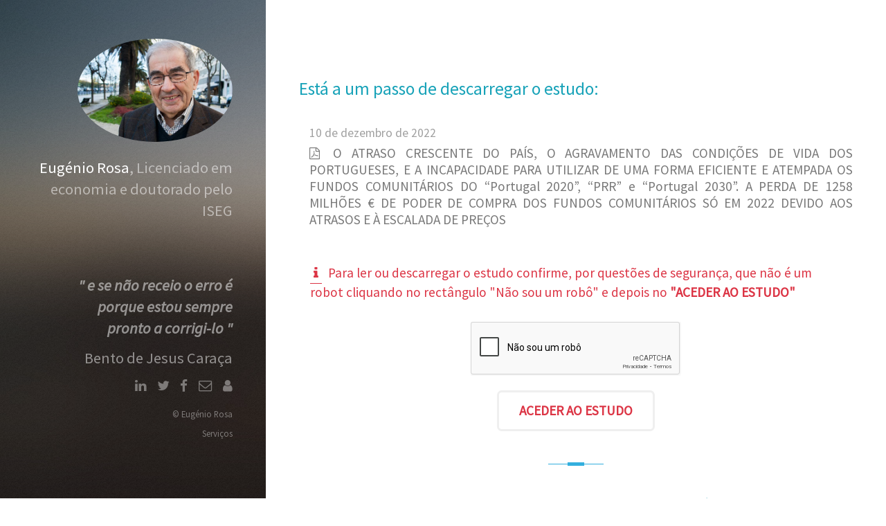

--- FILE ---
content_type: text/html; charset=utf-8
request_url: https://www.eugeniorosa.com/Articles/Download/297?handler=Signup
body_size: 6487
content:
<!DOCTYPE html>
<html lang="en">
<head>
    <meta charset="utf-8" />
    <meta name="viewport" content="width=device-width, initial-scale=1.0" />
    <title>Eugénio Rosa | Publicações </title>
    <link rel="apple-touch-icon" sizes="180x180" href="/apple-touch-icon.png">
    <link rel="icon" type="image/png" sizes="32x32" href="/favicon-32x32.png">
    <link rel="icon" type="image/png" sizes="16x16" href="/favicon-16x16.png">
    <link rel="manifest" href="/site.webmanifest.json">
    <link rel="mask-icon" href="/safari-pinned-tab.svg" color="#5bbad5">
    <meta name="msapplication-TileColor" content="#da532c">
    <meta name="theme-color" content="#ffffff">
    <link rel="stylesheet" href="/css/main.css" />
    <link rel="stylesheet" href="/css/site.css?v=1" />
</head>
<body>
    <header id="header">
        <div>
            <a href="/" class="image avatar"><img src="/images/er.jpg" alt="" /></a>
            <div style="line-height: 1.4em; font-size: 1.4em;">
                <div style="" line-height:1.3em""><strong>Eugénio Rosa</strong>, Licenciado em economia e doutorado pelo ISEG</div>
                <br />
                <div style="line-height:1.4em">
                    <blockquote style="font-weight: bold; margin-bottom: 0px; margin-top: 35px;">
                        " e se não receio o erro é porque estou sempre pronto a corrigi-lo "
                    </blockquote>
                    <div>Bento de Jesus Caraça</div>
                </div>
            </div>
        </div>
    </header>

    <div id="main">
        
        <!-- One -->
        <section id="one">
            <input name="__RequestVerificationToken" type="hidden" value="CfDJ8NSTKjkaU-VJuSnLXo5eFGOarK6Aq5KO2oQoby24DRvEf6FgDAOl0knK7bzrM_cxAW1B40m0VJ8zyMkssqpH0EqlbPvjPrwzgtVujPsJz9GVauY8RGVYjaGoMuWVC33crR8EAgsAYA3kitCoWHLSStw" />


<div class="er-st-major" style="margin-bottom:25px;">
    <div style="display:flex;align-items:center">
        <div style="flex:1;display:inline-block;vertical-align:middle;font-size:1.6em">Está a um passo de descarregar o estudo:</div>
    </div>

</div>

<div style="margin-bottom:20px;">
    <div style="margin-top:30px;padding-bottom:15px;text-align:justify;margin-left: 15px;" class="er-article-297">
        <div style="display:flex;align-items:center;margin-bottom:5px;">
            <div style="flex:1;color:#a0a0a0;font-size:1.1em">10 de dezembro de 2022</div>
        </div>
        <div>
            <div style="font-size:1.2em;color:#787878">
                <i class="fa fa-file-pdf-o" style="margin-right:5px;font-size:0.9em"></i>
                <span>O ATRASO CRESCENTE DO PA&#xCD;S, O AGRAVAMENTO DAS CONDI&#xC7;&#xD5;ES DE VIDA DOS PORTUGUESES, E A INCAPACIDADE PARA UTILIZAR DE UMA FORMA EFICIENTE E ATEMPADA OS FUNDOS COMUNIT&#xC1;RIOS DO &#x201C;Portugal 2020&#x201D;, &#x201C;PRR&#x201D; e &#x201C;Portugal 2030&#x201D;.  A PERDA DE 1258 MILH&#xD5;ES &#x20AC; DE PODER DE COMPRA DOS FUNDOS COMUNIT&#xC1;RIOS S&#xD3; EM 2022 DEVIDO AOS ATRASOS E &#xC0; ESCALADA DE PRE&#xC7;OS</span>
            </div>
        </div>
    </div>
</div>

<section>
            <div class="box-info" style="color:#dc3545 !important;background-color:#fff !important;font-size:1.2em">
                <i class="fa fa-info" style="margin-right: 5px;border-bottom: 1px solid #dc3545;padding: 5px;"></i>
                Para ler ou descarregar o estudo confirme, por questões de segurança, que não é um robot cliquando no rectângulo "Não sou um robô" e depois no <span style="font-weight:bold;text-transform:uppercase">"Aceder ao Estudo"</span>
            </div>

    <form method="post">
        <div class="form-group" style="text-align:center;margin-top:15px">
            <div style="display:inline-block" class="g-recaptcha" data-sitekey="6LcLfLIZAAAAAAk_43xs0kecEmxu7kQ_dN7bNk4r"></div>
        </div>

        <div class="form-group" style="margin-top:15px;text-align:center;">
            <input type="submit" data-badge="inline" class="button k-primary k-button" value="Aceder ao Estudo" style="font-weight:bold;text-transform:uppercase;color:#dc3545 !important;font-size:1.2em " formaction="/Articles/Download/297?handler=Signup" />
        </div>
    <input name="__RequestVerificationToken" type="hidden" value="CfDJ8NSTKjkaU-VJuSnLXo5eFGOarK6Aq5KO2oQoby24DRvEf6FgDAOl0knK7bzrM_cxAW1B40m0VJ8zyMkssqpH0EqlbPvjPrwzgtVujPsJz9GVauY8RGVYjaGoMuWVC33crR8EAgsAYA3kitCoWHLSStw" /></form>

</section>


<section id="two">
    <div style="text-align:center;padding-bottom:35px;"><img src="/images/forma2.png" width="80" height="5" /></div>
    <h2 style="text-align:center;margin-bottom:30px;color:#28a3b8;">Encontre mais publicações nas seguintes áreas</h2>
</section>

<section id="three">
    <div class="row">
        <div style="clear:both"></div>
            <article class="6u 12u$(xsmall)">
                <a href='/articles/read/1/saude-sns-adse' class='image fit thumb'>
                    <div style="color:#787878;">
                        Sa&#xFA;de SNS / ADSE
                    </div>
                    <div style="font-size:0.7em;line-height: 1.5em;text-align:center">11 de janeiro de 2026</div>
                    <div class="cat-text" style="text-align: center;font-size: 0.8em;color: #929292;line-height: 1.5em;margin-top: 5px;">
                        A situa&#xE7;&#xE3;o do Servi&#xE7;o Nacional de Sa&#xFA;de (SNS), o subfinanciamento cr&#xF3;nico, a falta de investimento e de profissionais, os subsistemas p&#xFA;blicos de sa&#xFA;de (ADSE), a explos&#xE3;o do neg&#xF3;cio privado da sa&#xFA;de em Portugal
                    </div>
                    <div style="color:#787878;font-size:0.7em;line-height: 1.5em;text-align:center;margin-top: 5px;">79 publicações</div>
                </a>
                
            </article>
            <article class="6u 12u$(xsmall)">
                <a href='/articles/read/28/ucrania-russia-eua' class='image fit thumb'>
                    <div style="color:#787878;">
                        Ucr&#xE2;nia-R&#xFA;ssia-EUA
                    </div>
                    <div style="font-size:0.7em;line-height: 1.5em;text-align:center">6 de janeiro de 2026</div>
                    <div class="cat-text" style="text-align: center;font-size: 0.8em;color: #929292;line-height: 1.5em;margin-top: 5px;">
                        
                    </div>
                    <div style="color:#787878;font-size:0.7em;line-height: 1.5em;text-align:center;margin-top: 5px;">20 publicações</div>
                </a>
                
            </article>
            <article class="6u 12u$(xsmall)">
                <a href='/articles/read/6/desigualdades-sociais' class='image fit thumb'>
                    <div style="color:#787878;">
                        Desigualdades Sociais
                    </div>
                    <div style="font-size:0.7em;line-height: 1.5em;text-align:center">23 de dezembro de 2025</div>
                    <div class="cat-text" style="text-align: center;font-size: 0.8em;color: #929292;line-height: 1.5em;margin-top: 5px;">
                        Desigualdades de g&#xE9;nero, rendimento, reparti&#xE7;&#xE3;o da riqueza, pens&#xF5;es, de apoios sociais, sobre assimetrias regionais
                    </div>
                    <div style="color:#787878;font-size:0.7em;line-height: 1.5em;text-align:center;margin-top: 5px;">40 publicações</div>
                </a>
                
            </article>
            <article class="6u 12u$(xsmall)">
                <a href='/articles/read/11/salarios-produtividade' class='image fit thumb'>
                    <div style="color:#787878;">
                        Sal&#xE1;rios / Produtividade
                    </div>
                    <div style="font-size:0.7em;line-height: 1.5em;text-align:center">23 de dezembro de 2025</div>
                    <div class="cat-text" style="text-align: center;font-size: 0.8em;color: #929292;line-height: 1.5em;margin-top: 5px;">
                        Salario m&#xED;nimo nacional em Portugal e nos pa&#xED;ses das U.E. Os sal&#xE1;rios no setor publico e no setor privado e seu peso no PIB em Portugal e na U.E. A evolu&#xE7;&#xE3;o do poder de compra dos sal&#xE1;rios A correla&#xE7;&#xE3;o sal&#xE1;rios/produtividade.
                    </div>
                    <div style="color:#787878;font-size:0.7em;line-height: 1.5em;text-align:center;margin-top: 5px;">74 publicações</div>
                </a>
                
            </article>
            <article class="6u 12u$(xsmall)">
                <a href='/articles/read/8/direito-do-trabalho' class='image fit thumb'>
                    <div style="color:#787878;">
                        Direito do Trabalho
                    </div>
                    <div style="font-size:0.7em;line-height: 1.5em;text-align:center">15 de dezembro de 2025</div>
                    <div class="cat-text" style="text-align: center;font-size: 0.8em;color: #929292;line-height: 1.5em;margin-top: 5px;">
                        
                    </div>
                    <div style="color:#787878;font-size:0.7em;line-height: 1.5em;text-align:center;margin-top: 5px;">3 publicações</div>
                </a>
                
            </article>
            <article class="6u 12u$(xsmall)">
                <a href='/articles/read/9/crescimento-economico-defices-crise' class='image fit thumb'>
                    <div style="color:#787878;">
                        Crescimento Econ&#xF3;mico, Defices, Crise
                    </div>
                    <div style="font-size:0.7em;line-height: 1.5em;text-align:center">15 de dezembro de 2025</div>
                    <div class="cat-text" style="text-align: center;font-size: 0.8em;color: #929292;line-height: 1.5em;margin-top: 5px;">
                        Situa&#xE7;&#xE3;o econ&#xF3;mica e social do pa&#xED;s, crises econ&#xF3;micas e sociais, taxas de crescimento econ&#xF3;mico, desenvolvimento, investimento, d&#xE9;fices e endividamento p&#xFA;blico
                    </div>
                    <div style="color:#787878;font-size:0.7em;line-height: 1.5em;text-align:center;margin-top: 5px;">126 publicações</div>
                </a>
                
            </article>
            <article class="6u 12u$(xsmall)">
                <a href='/articles/read/3/educacao-e-formacao' class='image fit thumb'>
                    <div style="color:#787878;">
                        Educa&#xE7;&#xE3;o e Forma&#xE7;&#xE3;o
                    </div>
                    <div style="font-size:0.7em;line-height: 1.5em;text-align:center">8 de dezembro de 2025</div>
                    <div class="cat-text" style="text-align: center;font-size: 0.8em;color: #929292;line-height: 1.5em;margin-top: 5px;">
                        As despesas com educa&#xE7;&#xE3;o e forma&#xE7;&#xE3;o em Portugal e em outros pa&#xED;ses. O Or&#xE7;amento anual do Estado destinado &#xE0; educa&#xE7;&#xE3;o e forma&#xE7;&#xE3;o.
                    </div>
                    <div style="color:#787878;font-size:0.7em;line-height: 1.5em;text-align:center;margin-top: 5px;">19 publicações</div>
                </a>
                
            </article>
            <article class="6u 12u$(xsmall)">
                <a href='/articles/read/2/seguranca-social-cga-fundos-pensoes' class='image fit thumb'>
                    <div style="color:#787878;">
                        Seguran&#xE7;a Social, CGA, Fundos Pens&#xF5;es
                    </div>
                    <div style="font-size:0.7em;line-height: 1.5em;text-align:center">24 de novembro de 2025</div>
                    <div class="cat-text" style="text-align: center;font-size: 0.8em;color: #929292;line-height: 1.5em;margin-top: 5px;">
                        Pens&#xF5;es de reforma e de aposenta&#xE7;&#xE3;o, n&#xFA;mero de pensionistas, poder de compra, sustentabilidade da Seguran&#xE7;a Social e da CGA, an&#xE1;lise da legisla&#xE7;&#xE3;o, calculo das pens&#xF5;es, a import&#xE2;ncia dos fundos de pens&#xF5;es
                    </div>
                    <div style="color:#787878;font-size:0.7em;line-height: 1.5em;text-align:center;margin-top: 5px;">77 publicações</div>
                </a>
                
            </article>
            <article class="6u 12u$(xsmall)">
                <a href='/articles/read/15/orcamento-estado' class='image fit thumb'>
                    <div style="color:#787878;">
                        Or&#xE7;amento Estado
                    </div>
                    <div style="font-size:0.7em;line-height: 1.5em;text-align:center">2 de novembro de 2025</div>
                    <div class="cat-text" style="text-align: center;font-size: 0.8em;color: #929292;line-height: 1.5em;margin-top: 5px;">
                        Or&#xE7;amentos de Estado apresentados anualmente pelo governo, a politica governamental materializada neles, e se responde &#xE0;s necessidades dos portugueses
                    </div>
                    <div style="color:#787878;font-size:0.7em;line-height: 1.5em;text-align:center;margin-top: 5px;">25 publicações</div>
                </a>
                
            </article>
            <article class="6u 12u$(xsmall)">
                <a href='/articles/read/23/empresas-publicas' class='image fit thumb'>
                    <div style="color:#787878;">
                        Empresas P&#xFA;blicas
                    </div>
                    <div style="font-size:0.7em;line-height: 1.5em;text-align:center">3 de setembro de 2025</div>
                    <div class="cat-text" style="text-align: center;font-size: 0.8em;color: #929292;line-height: 1.5em;margin-top: 5px;">
                        Situa&#xE7;&#xE3;o econ&#xF3;mica e financeira das empresas p&#xFA;blicas e da sua capacidade para promover o crescimento econ&#xF3;mico e o desenvolvimento
                    </div>
                    <div style="color:#787878;font-size:0.7em;line-height: 1.5em;text-align:center;margin-top: 5px;">21 publicações</div>
                </a>
                
            </article>
            <article class="6u 12u$(xsmall)">
                <a href='/articles/read/7/injustica-reparticao-rendimento' class='image fit thumb'>
                    <div style="color:#787878;">
                        Injusti&#xE7;a Reparti&#xE7;&#xE3;o Rendimento
                    </div>
                    <div style="font-size:0.7em;line-height: 1.5em;text-align:center">20 de agosto de 2025</div>
                    <div class="cat-text" style="text-align: center;font-size: 0.8em;color: #929292;line-height: 1.5em;margin-top: 5px;">
                        
                    </div>
                    <div style="color:#787878;font-size:0.7em;line-height: 1.5em;text-align:center;margin-top: 5px;">23 publicações</div>
                </a>
                
            </article>
            <article class="6u 12u$(xsmall)">
                <a href='/articles/read/4/emprego-e-desemprego' class='image fit thumb'>
                    <div style="color:#787878;">
                        Emprego e Desemprego
                    </div>
                    <div style="font-size:0.7em;line-height: 1.5em;text-align:center">12 de agosto de 2025</div>
                    <div class="cat-text" style="text-align: center;font-size: 0.8em;color: #929292;line-height: 1.5em;margin-top: 5px;">
                        A evolu&#xE7;&#xE3;o do emprego, qualifica&#xE7;&#xE3;o dos trabalhadores, evolu&#xE7;&#xE3;o do desemprego real e o desemprego, o apoio aos desempregados
                    </div>
                    <div style="color:#787878;font-size:0.7em;line-height: 1.5em;text-align:center;margin-top: 5px;">29 publicações</div>
                </a>
                
            </article>
            <article class="6u 12u$(xsmall)">
                <a href='/articles/read/18/portugal-2020-e-programas-sectoriais' class='image fit thumb'>
                    <div style="color:#787878;">
                        Portugal 2020 e Programas Sectoriais
                    </div>
                    <div style="font-size:0.7em;line-height: 1.5em;text-align:center">21 de julho de 2025</div>
                    <div class="cat-text" style="text-align: center;font-size: 0.8em;color: #929292;line-height: 1.5em;margin-top: 5px;">
                        Os fundos comunit&#xE1;rios e montantes atribu&#xED;dos a Portugal. Como s&#xE3;o utilizados os fundos comunit&#xE1;rios em Portugal. O ritmo e n&#xED;vel de execu&#xE7;&#xE3;o dos programas operacionais.
                    </div>
                    <div style="color:#787878;font-size:0.7em;line-height: 1.5em;text-align:center;margin-top: 5px;">22 publicações</div>
                </a>
                
            </article>
            <article class="6u 12u$(xsmall)">
                <a href='/articles/read/24/montepio' class='image fit thumb'>
                    <div style="color:#787878;">
                        Montepio
                    </div>
                    <div style="font-size:0.7em;line-height: 1.5em;text-align:center">14 de julho de 2025</div>
                    <div class="cat-text" style="text-align: center;font-size: 0.8em;color: #929292;line-height: 1.5em;margin-top: 5px;">
                        Situa&#xE7;&#xE3;o econ&#xF3;mica e social da Associa&#xE7;&#xE3;o Mutualista Montepio Geral e das empresas que constituem o grupo Montepio, Banco Montepio, seguradoras, o risco de concentra&#xE7;&#xE3;o dos ativos da Associa&#xE7;&#xE3;o para as poupan&#xE7;as dos associados, o d&#xE9;fice democr&#xE1;tico existente
                    </div>
                    <div style="color:#787878;font-size:0.7em;line-height: 1.5em;text-align:center;margin-top: 5px;">50 publicações</div>
                </a>
                
            </article>
            <article class="6u 12u$(xsmall)">
                <a href='/articles/read/5/situacao-da-mulher' class='image fit thumb'>
                    <div style="color:#787878;">
                        Situa&#xE7;&#xE3;o da Mulher
                    </div>
                    <div style="font-size:0.7em;line-height: 1.5em;text-align:center">7 de mar&#xE7;o de 2025</div>
                    <div class="cat-text" style="text-align: center;font-size: 0.8em;color: #929292;line-height: 1.5em;margin-top: 5px;">
                        A situa&#xE7;&#xE3;o da mulher em Portugal. As desigualdades salariais com base no g&#xE9;nero. As desigualdades salariais com base no g&#xE9;nero/qualifica&#xE7;&#xE3;o, g&#xE9;nero/escolaridade. A sobre- explora&#xE7;&#xE3;o a que est&#xE1; sujeita a mulher.
                    </div>
                    <div style="color:#787878;font-size:0.7em;line-height: 1.5em;text-align:center;margin-top: 5px;">14 publicações</div>
                </a>
                
            </article>
            <article class="6u 12u$(xsmall)">
                <a href='/articles/read/17/administracao-publica' class='image fit thumb'>
                    <div style="color:#787878;">
                        Administra&#xE7;&#xE3;o P&#xFA;blica
                    </div>
                    <div style="font-size:0.7em;line-height: 1.5em;text-align:center">17 de novembro de 2024</div>
                    <div class="cat-text" style="text-align: center;font-size: 0.8em;color: #929292;line-height: 1.5em;margin-top: 5px;">
                        N&#xFA;mero de trabalhadores, carreiras, remunera&#xE7;&#xF5;es,  poder de compra admiss&#xF5;es, sa&#xED;das de trabalhadores
                    </div>
                    <div style="color:#787878;font-size:0.7em;line-height: 1.5em;text-align:center;margin-top: 5px;">109 publicações</div>
                </a>
                
            </article>
            <article class="6u 12u$(xsmall)">
                <a href='/articles/read/12/precos' class='image fit thumb'>
                    <div style="color:#787878;">
                        Pre&#xE7;os
                    </div>
                    <div style="font-size:0.7em;line-height: 1.5em;text-align:center">10 de novembro de 2024</div>
                    <div class="cat-text" style="text-align: center;font-size: 0.8em;color: #929292;line-height: 1.5em;margin-top: 5px;">
                        
                    </div>
                    <div style="color:#787878;font-size:0.7em;line-height: 1.5em;text-align:center;margin-top: 5px;">19 publicações</div>
                </a>
                
            </article>
            <article class="6u 12u$(xsmall)">
                <a href='/articles/read/10/qualidade-do-investimento' class='image fit thumb'>
                    <div style="color:#787878;">
                        Qualidade do Investimento
                    </div>
                    <div style="font-size:0.7em;line-height: 1.5em;text-align:center">10 de novembro de 2024</div>
                    <div class="cat-text" style="text-align: center;font-size: 0.8em;color: #929292;line-height: 1.5em;margin-top: 5px;">
                        
                    </div>
                    <div style="color:#787878;font-size:0.7em;line-height: 1.5em;text-align:center;margin-top: 5px;">4 publicações</div>
                </a>
                
            </article>
            <article class="6u 12u$(xsmall)">
                <a href='/articles/read/20/outros-temas-economicos' class='image fit thumb'>
                    <div style="color:#787878;">
                        Outros Temas Econ&#xF3;micos
                    </div>
                    <div style="font-size:0.7em;line-height: 1.5em;text-align:center">25 de outubro de 2024</div>
                    <div class="cat-text" style="text-align: center;font-size: 0.8em;color: #929292;line-height: 1.5em;margin-top: 5px;">
                        
                    </div>
                    <div style="color:#787878;font-size:0.7em;line-height: 1.5em;text-align:center;margin-top: 5px;">3 publicações</div>
                </a>
                
            </article>
            <article class="6u 12u$(xsmall)">
                <a href='/articles/read/16/impostos' class='image fit thumb'>
                    <div style="color:#787878;">
                        Impostos
                    </div>
                    <div style="font-size:0.7em;line-height: 1.5em;text-align:center">6 de outubro de 2024</div>
                    <div class="cat-text" style="text-align: center;font-size: 0.8em;color: #929292;line-height: 1.5em;margin-top: 5px;">
                        Pol&#xED;tica fiscal do governo, o agravamento da injusti&#xE7;a fiscal, o incumprimento do estabelecido na Constitui&#xE7;&#xE3;o sobre o sistema fiscal
                    </div>
                    <div style="color:#787878;font-size:0.7em;line-height: 1.5em;text-align:center;margin-top: 5px;">26 publicações</div>
                </a>
                
            </article>
            <article class="6u 12u$(xsmall)">
                <a href='/articles/read/26/simuladores' class='image fit thumb'>
                    <div style="color:#787878;">
                        Simuladores
                    </div>
                    <div style="font-size:0.7em;line-height: 1.5em;text-align:center">15 de agosto de 2024</div>
                    <div class="cat-text" style="text-align: center;font-size: 0.8em;color: #929292;line-height: 1.5em;margin-top: 5px;">
                        
                    </div>
                    <div style="color:#787878;font-size:0.7em;line-height: 1.5em;text-align:center;margin-top: 5px;">11 publicações</div>
                </a>
                
            </article>
            <article class="6u 12u$(xsmall)">
                <a href='/articles/read/19/grupos-economicos' class='image fit thumb'>
                    <div style="color:#787878;">
                        Grupos Econ&#xF3;micos
                    </div>
                    <div style="font-size:0.7em;line-height: 1.5em;text-align:center">30 de julho de 2024</div>
                    <div class="cat-text" style="text-align: center;font-size: 0.8em;color: #929292;line-height: 1.5em;margin-top: 5px;">
                        Os grupos econ&#xF3;micos dominantes em Portugal, o seu poder de mercado, o dom&#xED;nio do poder politico pelo poder econ&#xF3;mico, condicionamento do crescimento econ&#xF3;mico por eles  e a sua import&#xE2;ncia no pa&#xED;s
                    </div>
                    <div style="color:#787878;font-size:0.7em;line-height: 1.5em;text-align:center;margin-top: 5px;">24 publicações</div>
                </a>
                
            </article>
            <article class="6u 12u$(xsmall)">
                <a href='/articles/read/22/comunicacao-e-media' class='image fit thumb'>
                    <div style="color:#787878;">
                        Comunica&#xE7;&#xE3;o e Media
                    </div>
                    <div style="font-size:0.7em;line-height: 1.5em;text-align:center">19 de mar&#xE7;o de 2024</div>
                    <div class="cat-text" style="text-align: center;font-size: 0.8em;color: #929292;line-height: 1.5em;margin-top: 5px;">
                        
                    </div>
                    <div style="color:#787878;font-size:0.7em;line-height: 1.5em;text-align:center;margin-top: 5px;">22 publicações</div>
                </a>
                
            </article>
            <article class="6u 12u$(xsmall)">
                <a href='/articles/read/21/politica-credito' class='image fit thumb'>
                    <div style="color:#787878;">
                        Pol&#xED;tica Cr&#xE9;dito
                    </div>
                    <div style="font-size:0.7em;line-height: 1.5em;text-align:center">29 de agosto de 2022</div>
                    <div class="cat-text" style="text-align: center;font-size: 0.8em;color: #929292;line-height: 1.5em;margin-top: 5px;">
                        
                    </div>
                    <div style="color:#787878;font-size:0.7em;line-height: 1.5em;text-align:center;margin-top: 5px;">2 publicações</div>
                </a>
                
            </article>
            <article class="6u 12u$(xsmall)">
                <a href='/articles/read/14/desigualdades-regionais' class='image fit thumb'>
                    <div style="color:#787878;">
                        Desigualdades Regionais
                    </div>
                    <div style="font-size:0.7em;line-height: 1.5em;text-align:center">17 de abril de 2022</div>
                    <div class="cat-text" style="text-align: center;font-size: 0.8em;color: #929292;line-height: 1.5em;margin-top: 5px;">
                        
                    </div>
                    <div style="color:#787878;font-size:0.7em;line-height: 1.5em;text-align:center;margin-top: 5px;">1 publicações</div>
                </a>
                
            </article>
    </div>
</section>






        </section>
    </div>

    <footer id="footer">
        <ul class="icons" style="font-size: 0.8em;">
            <li><a href="https://www.linkedin.com/in/eugenio-rosa-03a11b76/" class="icon fa-linkedin"><span class="label">LinkedIn</span></a></li>
            <li><a href="https://twitter.com/edr212" class="icon fa-twitter"><span class="label">Twitter</span></a></li>
            <li><a href="https://www.facebook.com/pages/Eug%C3%A9nio-Rosa/112712558746773" class="icon fa-facebook"><span class="label">Facebook</span></a></li>
            <li><a href="mailto:edr2@netcabo.pt" class="icon fa-envelope-o"><span class="label">Email</span></a></li>
            <li style="display:none"><a href="" class="icon fa-bookmark"><span class="label">Blog "Pensamento Livre"</span></a></li>
            
    <li><a class="icon fa-user" title="Entrar no Site" href="/Identity/Account/Login"><span class="label">Entrar no Site</span></a></li>

        </ul>
        <ul class="copyright">
            <li>&copy; Eugénio Rosa</li>
            <li><a target="_blank" href="https://stats.uptimerobot.com/VvoYVFmmB">Serviços</a></li>
        </ul>
    </footer>

    <script src="/lib/jquery/dist/jquery.min.js"></script>
    <script src="/js/jquery.nicescroll.js"></script>
    <script src="/js/main.js?v=1"></script>

    
<!-- Global site tag (gtag.js) - Google Analytics -->
<script async src="https://www.googletagmanager.com/gtag/js?id=UA-8777833-1"></script>
<script>
  window.dataLayer = window.dataLayer || [];
  function gtag(){dataLayer.push(arguments);}
  gtag('js', new Date());

  gtag('config', 'UA-8777833-1');
</script>


    
    <script src='https://www.google.com/recaptcha/api.js?hl=pt'></script>

</body>
</html>


--- FILE ---
content_type: text/html; charset=utf-8
request_url: https://www.google.com/recaptcha/api2/anchor?ar=1&k=6LcLfLIZAAAAAAk_43xs0kecEmxu7kQ_dN7bNk4r&co=aHR0cHM6Ly93d3cuZXVnZW5pb3Jvc2EuY29tOjQ0Mw..&hl=pt&v=PoyoqOPhxBO7pBk68S4YbpHZ&size=normal&anchor-ms=20000&execute-ms=30000&cb=rjl4515xw00v
body_size: 49493
content:
<!DOCTYPE HTML><html dir="ltr" lang="pt"><head><meta http-equiv="Content-Type" content="text/html; charset=UTF-8">
<meta http-equiv="X-UA-Compatible" content="IE=edge">
<title>reCAPTCHA</title>
<style type="text/css">
/* cyrillic-ext */
@font-face {
  font-family: 'Roboto';
  font-style: normal;
  font-weight: 400;
  font-stretch: 100%;
  src: url(//fonts.gstatic.com/s/roboto/v48/KFO7CnqEu92Fr1ME7kSn66aGLdTylUAMa3GUBHMdazTgWw.woff2) format('woff2');
  unicode-range: U+0460-052F, U+1C80-1C8A, U+20B4, U+2DE0-2DFF, U+A640-A69F, U+FE2E-FE2F;
}
/* cyrillic */
@font-face {
  font-family: 'Roboto';
  font-style: normal;
  font-weight: 400;
  font-stretch: 100%;
  src: url(//fonts.gstatic.com/s/roboto/v48/KFO7CnqEu92Fr1ME7kSn66aGLdTylUAMa3iUBHMdazTgWw.woff2) format('woff2');
  unicode-range: U+0301, U+0400-045F, U+0490-0491, U+04B0-04B1, U+2116;
}
/* greek-ext */
@font-face {
  font-family: 'Roboto';
  font-style: normal;
  font-weight: 400;
  font-stretch: 100%;
  src: url(//fonts.gstatic.com/s/roboto/v48/KFO7CnqEu92Fr1ME7kSn66aGLdTylUAMa3CUBHMdazTgWw.woff2) format('woff2');
  unicode-range: U+1F00-1FFF;
}
/* greek */
@font-face {
  font-family: 'Roboto';
  font-style: normal;
  font-weight: 400;
  font-stretch: 100%;
  src: url(//fonts.gstatic.com/s/roboto/v48/KFO7CnqEu92Fr1ME7kSn66aGLdTylUAMa3-UBHMdazTgWw.woff2) format('woff2');
  unicode-range: U+0370-0377, U+037A-037F, U+0384-038A, U+038C, U+038E-03A1, U+03A3-03FF;
}
/* math */
@font-face {
  font-family: 'Roboto';
  font-style: normal;
  font-weight: 400;
  font-stretch: 100%;
  src: url(//fonts.gstatic.com/s/roboto/v48/KFO7CnqEu92Fr1ME7kSn66aGLdTylUAMawCUBHMdazTgWw.woff2) format('woff2');
  unicode-range: U+0302-0303, U+0305, U+0307-0308, U+0310, U+0312, U+0315, U+031A, U+0326-0327, U+032C, U+032F-0330, U+0332-0333, U+0338, U+033A, U+0346, U+034D, U+0391-03A1, U+03A3-03A9, U+03B1-03C9, U+03D1, U+03D5-03D6, U+03F0-03F1, U+03F4-03F5, U+2016-2017, U+2034-2038, U+203C, U+2040, U+2043, U+2047, U+2050, U+2057, U+205F, U+2070-2071, U+2074-208E, U+2090-209C, U+20D0-20DC, U+20E1, U+20E5-20EF, U+2100-2112, U+2114-2115, U+2117-2121, U+2123-214F, U+2190, U+2192, U+2194-21AE, U+21B0-21E5, U+21F1-21F2, U+21F4-2211, U+2213-2214, U+2216-22FF, U+2308-230B, U+2310, U+2319, U+231C-2321, U+2336-237A, U+237C, U+2395, U+239B-23B7, U+23D0, U+23DC-23E1, U+2474-2475, U+25AF, U+25B3, U+25B7, U+25BD, U+25C1, U+25CA, U+25CC, U+25FB, U+266D-266F, U+27C0-27FF, U+2900-2AFF, U+2B0E-2B11, U+2B30-2B4C, U+2BFE, U+3030, U+FF5B, U+FF5D, U+1D400-1D7FF, U+1EE00-1EEFF;
}
/* symbols */
@font-face {
  font-family: 'Roboto';
  font-style: normal;
  font-weight: 400;
  font-stretch: 100%;
  src: url(//fonts.gstatic.com/s/roboto/v48/KFO7CnqEu92Fr1ME7kSn66aGLdTylUAMaxKUBHMdazTgWw.woff2) format('woff2');
  unicode-range: U+0001-000C, U+000E-001F, U+007F-009F, U+20DD-20E0, U+20E2-20E4, U+2150-218F, U+2190, U+2192, U+2194-2199, U+21AF, U+21E6-21F0, U+21F3, U+2218-2219, U+2299, U+22C4-22C6, U+2300-243F, U+2440-244A, U+2460-24FF, U+25A0-27BF, U+2800-28FF, U+2921-2922, U+2981, U+29BF, U+29EB, U+2B00-2BFF, U+4DC0-4DFF, U+FFF9-FFFB, U+10140-1018E, U+10190-1019C, U+101A0, U+101D0-101FD, U+102E0-102FB, U+10E60-10E7E, U+1D2C0-1D2D3, U+1D2E0-1D37F, U+1F000-1F0FF, U+1F100-1F1AD, U+1F1E6-1F1FF, U+1F30D-1F30F, U+1F315, U+1F31C, U+1F31E, U+1F320-1F32C, U+1F336, U+1F378, U+1F37D, U+1F382, U+1F393-1F39F, U+1F3A7-1F3A8, U+1F3AC-1F3AF, U+1F3C2, U+1F3C4-1F3C6, U+1F3CA-1F3CE, U+1F3D4-1F3E0, U+1F3ED, U+1F3F1-1F3F3, U+1F3F5-1F3F7, U+1F408, U+1F415, U+1F41F, U+1F426, U+1F43F, U+1F441-1F442, U+1F444, U+1F446-1F449, U+1F44C-1F44E, U+1F453, U+1F46A, U+1F47D, U+1F4A3, U+1F4B0, U+1F4B3, U+1F4B9, U+1F4BB, U+1F4BF, U+1F4C8-1F4CB, U+1F4D6, U+1F4DA, U+1F4DF, U+1F4E3-1F4E6, U+1F4EA-1F4ED, U+1F4F7, U+1F4F9-1F4FB, U+1F4FD-1F4FE, U+1F503, U+1F507-1F50B, U+1F50D, U+1F512-1F513, U+1F53E-1F54A, U+1F54F-1F5FA, U+1F610, U+1F650-1F67F, U+1F687, U+1F68D, U+1F691, U+1F694, U+1F698, U+1F6AD, U+1F6B2, U+1F6B9-1F6BA, U+1F6BC, U+1F6C6-1F6CF, U+1F6D3-1F6D7, U+1F6E0-1F6EA, U+1F6F0-1F6F3, U+1F6F7-1F6FC, U+1F700-1F7FF, U+1F800-1F80B, U+1F810-1F847, U+1F850-1F859, U+1F860-1F887, U+1F890-1F8AD, U+1F8B0-1F8BB, U+1F8C0-1F8C1, U+1F900-1F90B, U+1F93B, U+1F946, U+1F984, U+1F996, U+1F9E9, U+1FA00-1FA6F, U+1FA70-1FA7C, U+1FA80-1FA89, U+1FA8F-1FAC6, U+1FACE-1FADC, U+1FADF-1FAE9, U+1FAF0-1FAF8, U+1FB00-1FBFF;
}
/* vietnamese */
@font-face {
  font-family: 'Roboto';
  font-style: normal;
  font-weight: 400;
  font-stretch: 100%;
  src: url(//fonts.gstatic.com/s/roboto/v48/KFO7CnqEu92Fr1ME7kSn66aGLdTylUAMa3OUBHMdazTgWw.woff2) format('woff2');
  unicode-range: U+0102-0103, U+0110-0111, U+0128-0129, U+0168-0169, U+01A0-01A1, U+01AF-01B0, U+0300-0301, U+0303-0304, U+0308-0309, U+0323, U+0329, U+1EA0-1EF9, U+20AB;
}
/* latin-ext */
@font-face {
  font-family: 'Roboto';
  font-style: normal;
  font-weight: 400;
  font-stretch: 100%;
  src: url(//fonts.gstatic.com/s/roboto/v48/KFO7CnqEu92Fr1ME7kSn66aGLdTylUAMa3KUBHMdazTgWw.woff2) format('woff2');
  unicode-range: U+0100-02BA, U+02BD-02C5, U+02C7-02CC, U+02CE-02D7, U+02DD-02FF, U+0304, U+0308, U+0329, U+1D00-1DBF, U+1E00-1E9F, U+1EF2-1EFF, U+2020, U+20A0-20AB, U+20AD-20C0, U+2113, U+2C60-2C7F, U+A720-A7FF;
}
/* latin */
@font-face {
  font-family: 'Roboto';
  font-style: normal;
  font-weight: 400;
  font-stretch: 100%;
  src: url(//fonts.gstatic.com/s/roboto/v48/KFO7CnqEu92Fr1ME7kSn66aGLdTylUAMa3yUBHMdazQ.woff2) format('woff2');
  unicode-range: U+0000-00FF, U+0131, U+0152-0153, U+02BB-02BC, U+02C6, U+02DA, U+02DC, U+0304, U+0308, U+0329, U+2000-206F, U+20AC, U+2122, U+2191, U+2193, U+2212, U+2215, U+FEFF, U+FFFD;
}
/* cyrillic-ext */
@font-face {
  font-family: 'Roboto';
  font-style: normal;
  font-weight: 500;
  font-stretch: 100%;
  src: url(//fonts.gstatic.com/s/roboto/v48/KFO7CnqEu92Fr1ME7kSn66aGLdTylUAMa3GUBHMdazTgWw.woff2) format('woff2');
  unicode-range: U+0460-052F, U+1C80-1C8A, U+20B4, U+2DE0-2DFF, U+A640-A69F, U+FE2E-FE2F;
}
/* cyrillic */
@font-face {
  font-family: 'Roboto';
  font-style: normal;
  font-weight: 500;
  font-stretch: 100%;
  src: url(//fonts.gstatic.com/s/roboto/v48/KFO7CnqEu92Fr1ME7kSn66aGLdTylUAMa3iUBHMdazTgWw.woff2) format('woff2');
  unicode-range: U+0301, U+0400-045F, U+0490-0491, U+04B0-04B1, U+2116;
}
/* greek-ext */
@font-face {
  font-family: 'Roboto';
  font-style: normal;
  font-weight: 500;
  font-stretch: 100%;
  src: url(//fonts.gstatic.com/s/roboto/v48/KFO7CnqEu92Fr1ME7kSn66aGLdTylUAMa3CUBHMdazTgWw.woff2) format('woff2');
  unicode-range: U+1F00-1FFF;
}
/* greek */
@font-face {
  font-family: 'Roboto';
  font-style: normal;
  font-weight: 500;
  font-stretch: 100%;
  src: url(//fonts.gstatic.com/s/roboto/v48/KFO7CnqEu92Fr1ME7kSn66aGLdTylUAMa3-UBHMdazTgWw.woff2) format('woff2');
  unicode-range: U+0370-0377, U+037A-037F, U+0384-038A, U+038C, U+038E-03A1, U+03A3-03FF;
}
/* math */
@font-face {
  font-family: 'Roboto';
  font-style: normal;
  font-weight: 500;
  font-stretch: 100%;
  src: url(//fonts.gstatic.com/s/roboto/v48/KFO7CnqEu92Fr1ME7kSn66aGLdTylUAMawCUBHMdazTgWw.woff2) format('woff2');
  unicode-range: U+0302-0303, U+0305, U+0307-0308, U+0310, U+0312, U+0315, U+031A, U+0326-0327, U+032C, U+032F-0330, U+0332-0333, U+0338, U+033A, U+0346, U+034D, U+0391-03A1, U+03A3-03A9, U+03B1-03C9, U+03D1, U+03D5-03D6, U+03F0-03F1, U+03F4-03F5, U+2016-2017, U+2034-2038, U+203C, U+2040, U+2043, U+2047, U+2050, U+2057, U+205F, U+2070-2071, U+2074-208E, U+2090-209C, U+20D0-20DC, U+20E1, U+20E5-20EF, U+2100-2112, U+2114-2115, U+2117-2121, U+2123-214F, U+2190, U+2192, U+2194-21AE, U+21B0-21E5, U+21F1-21F2, U+21F4-2211, U+2213-2214, U+2216-22FF, U+2308-230B, U+2310, U+2319, U+231C-2321, U+2336-237A, U+237C, U+2395, U+239B-23B7, U+23D0, U+23DC-23E1, U+2474-2475, U+25AF, U+25B3, U+25B7, U+25BD, U+25C1, U+25CA, U+25CC, U+25FB, U+266D-266F, U+27C0-27FF, U+2900-2AFF, U+2B0E-2B11, U+2B30-2B4C, U+2BFE, U+3030, U+FF5B, U+FF5D, U+1D400-1D7FF, U+1EE00-1EEFF;
}
/* symbols */
@font-face {
  font-family: 'Roboto';
  font-style: normal;
  font-weight: 500;
  font-stretch: 100%;
  src: url(//fonts.gstatic.com/s/roboto/v48/KFO7CnqEu92Fr1ME7kSn66aGLdTylUAMaxKUBHMdazTgWw.woff2) format('woff2');
  unicode-range: U+0001-000C, U+000E-001F, U+007F-009F, U+20DD-20E0, U+20E2-20E4, U+2150-218F, U+2190, U+2192, U+2194-2199, U+21AF, U+21E6-21F0, U+21F3, U+2218-2219, U+2299, U+22C4-22C6, U+2300-243F, U+2440-244A, U+2460-24FF, U+25A0-27BF, U+2800-28FF, U+2921-2922, U+2981, U+29BF, U+29EB, U+2B00-2BFF, U+4DC0-4DFF, U+FFF9-FFFB, U+10140-1018E, U+10190-1019C, U+101A0, U+101D0-101FD, U+102E0-102FB, U+10E60-10E7E, U+1D2C0-1D2D3, U+1D2E0-1D37F, U+1F000-1F0FF, U+1F100-1F1AD, U+1F1E6-1F1FF, U+1F30D-1F30F, U+1F315, U+1F31C, U+1F31E, U+1F320-1F32C, U+1F336, U+1F378, U+1F37D, U+1F382, U+1F393-1F39F, U+1F3A7-1F3A8, U+1F3AC-1F3AF, U+1F3C2, U+1F3C4-1F3C6, U+1F3CA-1F3CE, U+1F3D4-1F3E0, U+1F3ED, U+1F3F1-1F3F3, U+1F3F5-1F3F7, U+1F408, U+1F415, U+1F41F, U+1F426, U+1F43F, U+1F441-1F442, U+1F444, U+1F446-1F449, U+1F44C-1F44E, U+1F453, U+1F46A, U+1F47D, U+1F4A3, U+1F4B0, U+1F4B3, U+1F4B9, U+1F4BB, U+1F4BF, U+1F4C8-1F4CB, U+1F4D6, U+1F4DA, U+1F4DF, U+1F4E3-1F4E6, U+1F4EA-1F4ED, U+1F4F7, U+1F4F9-1F4FB, U+1F4FD-1F4FE, U+1F503, U+1F507-1F50B, U+1F50D, U+1F512-1F513, U+1F53E-1F54A, U+1F54F-1F5FA, U+1F610, U+1F650-1F67F, U+1F687, U+1F68D, U+1F691, U+1F694, U+1F698, U+1F6AD, U+1F6B2, U+1F6B9-1F6BA, U+1F6BC, U+1F6C6-1F6CF, U+1F6D3-1F6D7, U+1F6E0-1F6EA, U+1F6F0-1F6F3, U+1F6F7-1F6FC, U+1F700-1F7FF, U+1F800-1F80B, U+1F810-1F847, U+1F850-1F859, U+1F860-1F887, U+1F890-1F8AD, U+1F8B0-1F8BB, U+1F8C0-1F8C1, U+1F900-1F90B, U+1F93B, U+1F946, U+1F984, U+1F996, U+1F9E9, U+1FA00-1FA6F, U+1FA70-1FA7C, U+1FA80-1FA89, U+1FA8F-1FAC6, U+1FACE-1FADC, U+1FADF-1FAE9, U+1FAF0-1FAF8, U+1FB00-1FBFF;
}
/* vietnamese */
@font-face {
  font-family: 'Roboto';
  font-style: normal;
  font-weight: 500;
  font-stretch: 100%;
  src: url(//fonts.gstatic.com/s/roboto/v48/KFO7CnqEu92Fr1ME7kSn66aGLdTylUAMa3OUBHMdazTgWw.woff2) format('woff2');
  unicode-range: U+0102-0103, U+0110-0111, U+0128-0129, U+0168-0169, U+01A0-01A1, U+01AF-01B0, U+0300-0301, U+0303-0304, U+0308-0309, U+0323, U+0329, U+1EA0-1EF9, U+20AB;
}
/* latin-ext */
@font-face {
  font-family: 'Roboto';
  font-style: normal;
  font-weight: 500;
  font-stretch: 100%;
  src: url(//fonts.gstatic.com/s/roboto/v48/KFO7CnqEu92Fr1ME7kSn66aGLdTylUAMa3KUBHMdazTgWw.woff2) format('woff2');
  unicode-range: U+0100-02BA, U+02BD-02C5, U+02C7-02CC, U+02CE-02D7, U+02DD-02FF, U+0304, U+0308, U+0329, U+1D00-1DBF, U+1E00-1E9F, U+1EF2-1EFF, U+2020, U+20A0-20AB, U+20AD-20C0, U+2113, U+2C60-2C7F, U+A720-A7FF;
}
/* latin */
@font-face {
  font-family: 'Roboto';
  font-style: normal;
  font-weight: 500;
  font-stretch: 100%;
  src: url(//fonts.gstatic.com/s/roboto/v48/KFO7CnqEu92Fr1ME7kSn66aGLdTylUAMa3yUBHMdazQ.woff2) format('woff2');
  unicode-range: U+0000-00FF, U+0131, U+0152-0153, U+02BB-02BC, U+02C6, U+02DA, U+02DC, U+0304, U+0308, U+0329, U+2000-206F, U+20AC, U+2122, U+2191, U+2193, U+2212, U+2215, U+FEFF, U+FFFD;
}
/* cyrillic-ext */
@font-face {
  font-family: 'Roboto';
  font-style: normal;
  font-weight: 900;
  font-stretch: 100%;
  src: url(//fonts.gstatic.com/s/roboto/v48/KFO7CnqEu92Fr1ME7kSn66aGLdTylUAMa3GUBHMdazTgWw.woff2) format('woff2');
  unicode-range: U+0460-052F, U+1C80-1C8A, U+20B4, U+2DE0-2DFF, U+A640-A69F, U+FE2E-FE2F;
}
/* cyrillic */
@font-face {
  font-family: 'Roboto';
  font-style: normal;
  font-weight: 900;
  font-stretch: 100%;
  src: url(//fonts.gstatic.com/s/roboto/v48/KFO7CnqEu92Fr1ME7kSn66aGLdTylUAMa3iUBHMdazTgWw.woff2) format('woff2');
  unicode-range: U+0301, U+0400-045F, U+0490-0491, U+04B0-04B1, U+2116;
}
/* greek-ext */
@font-face {
  font-family: 'Roboto';
  font-style: normal;
  font-weight: 900;
  font-stretch: 100%;
  src: url(//fonts.gstatic.com/s/roboto/v48/KFO7CnqEu92Fr1ME7kSn66aGLdTylUAMa3CUBHMdazTgWw.woff2) format('woff2');
  unicode-range: U+1F00-1FFF;
}
/* greek */
@font-face {
  font-family: 'Roboto';
  font-style: normal;
  font-weight: 900;
  font-stretch: 100%;
  src: url(//fonts.gstatic.com/s/roboto/v48/KFO7CnqEu92Fr1ME7kSn66aGLdTylUAMa3-UBHMdazTgWw.woff2) format('woff2');
  unicode-range: U+0370-0377, U+037A-037F, U+0384-038A, U+038C, U+038E-03A1, U+03A3-03FF;
}
/* math */
@font-face {
  font-family: 'Roboto';
  font-style: normal;
  font-weight: 900;
  font-stretch: 100%;
  src: url(//fonts.gstatic.com/s/roboto/v48/KFO7CnqEu92Fr1ME7kSn66aGLdTylUAMawCUBHMdazTgWw.woff2) format('woff2');
  unicode-range: U+0302-0303, U+0305, U+0307-0308, U+0310, U+0312, U+0315, U+031A, U+0326-0327, U+032C, U+032F-0330, U+0332-0333, U+0338, U+033A, U+0346, U+034D, U+0391-03A1, U+03A3-03A9, U+03B1-03C9, U+03D1, U+03D5-03D6, U+03F0-03F1, U+03F4-03F5, U+2016-2017, U+2034-2038, U+203C, U+2040, U+2043, U+2047, U+2050, U+2057, U+205F, U+2070-2071, U+2074-208E, U+2090-209C, U+20D0-20DC, U+20E1, U+20E5-20EF, U+2100-2112, U+2114-2115, U+2117-2121, U+2123-214F, U+2190, U+2192, U+2194-21AE, U+21B0-21E5, U+21F1-21F2, U+21F4-2211, U+2213-2214, U+2216-22FF, U+2308-230B, U+2310, U+2319, U+231C-2321, U+2336-237A, U+237C, U+2395, U+239B-23B7, U+23D0, U+23DC-23E1, U+2474-2475, U+25AF, U+25B3, U+25B7, U+25BD, U+25C1, U+25CA, U+25CC, U+25FB, U+266D-266F, U+27C0-27FF, U+2900-2AFF, U+2B0E-2B11, U+2B30-2B4C, U+2BFE, U+3030, U+FF5B, U+FF5D, U+1D400-1D7FF, U+1EE00-1EEFF;
}
/* symbols */
@font-face {
  font-family: 'Roboto';
  font-style: normal;
  font-weight: 900;
  font-stretch: 100%;
  src: url(//fonts.gstatic.com/s/roboto/v48/KFO7CnqEu92Fr1ME7kSn66aGLdTylUAMaxKUBHMdazTgWw.woff2) format('woff2');
  unicode-range: U+0001-000C, U+000E-001F, U+007F-009F, U+20DD-20E0, U+20E2-20E4, U+2150-218F, U+2190, U+2192, U+2194-2199, U+21AF, U+21E6-21F0, U+21F3, U+2218-2219, U+2299, U+22C4-22C6, U+2300-243F, U+2440-244A, U+2460-24FF, U+25A0-27BF, U+2800-28FF, U+2921-2922, U+2981, U+29BF, U+29EB, U+2B00-2BFF, U+4DC0-4DFF, U+FFF9-FFFB, U+10140-1018E, U+10190-1019C, U+101A0, U+101D0-101FD, U+102E0-102FB, U+10E60-10E7E, U+1D2C0-1D2D3, U+1D2E0-1D37F, U+1F000-1F0FF, U+1F100-1F1AD, U+1F1E6-1F1FF, U+1F30D-1F30F, U+1F315, U+1F31C, U+1F31E, U+1F320-1F32C, U+1F336, U+1F378, U+1F37D, U+1F382, U+1F393-1F39F, U+1F3A7-1F3A8, U+1F3AC-1F3AF, U+1F3C2, U+1F3C4-1F3C6, U+1F3CA-1F3CE, U+1F3D4-1F3E0, U+1F3ED, U+1F3F1-1F3F3, U+1F3F5-1F3F7, U+1F408, U+1F415, U+1F41F, U+1F426, U+1F43F, U+1F441-1F442, U+1F444, U+1F446-1F449, U+1F44C-1F44E, U+1F453, U+1F46A, U+1F47D, U+1F4A3, U+1F4B0, U+1F4B3, U+1F4B9, U+1F4BB, U+1F4BF, U+1F4C8-1F4CB, U+1F4D6, U+1F4DA, U+1F4DF, U+1F4E3-1F4E6, U+1F4EA-1F4ED, U+1F4F7, U+1F4F9-1F4FB, U+1F4FD-1F4FE, U+1F503, U+1F507-1F50B, U+1F50D, U+1F512-1F513, U+1F53E-1F54A, U+1F54F-1F5FA, U+1F610, U+1F650-1F67F, U+1F687, U+1F68D, U+1F691, U+1F694, U+1F698, U+1F6AD, U+1F6B2, U+1F6B9-1F6BA, U+1F6BC, U+1F6C6-1F6CF, U+1F6D3-1F6D7, U+1F6E0-1F6EA, U+1F6F0-1F6F3, U+1F6F7-1F6FC, U+1F700-1F7FF, U+1F800-1F80B, U+1F810-1F847, U+1F850-1F859, U+1F860-1F887, U+1F890-1F8AD, U+1F8B0-1F8BB, U+1F8C0-1F8C1, U+1F900-1F90B, U+1F93B, U+1F946, U+1F984, U+1F996, U+1F9E9, U+1FA00-1FA6F, U+1FA70-1FA7C, U+1FA80-1FA89, U+1FA8F-1FAC6, U+1FACE-1FADC, U+1FADF-1FAE9, U+1FAF0-1FAF8, U+1FB00-1FBFF;
}
/* vietnamese */
@font-face {
  font-family: 'Roboto';
  font-style: normal;
  font-weight: 900;
  font-stretch: 100%;
  src: url(//fonts.gstatic.com/s/roboto/v48/KFO7CnqEu92Fr1ME7kSn66aGLdTylUAMa3OUBHMdazTgWw.woff2) format('woff2');
  unicode-range: U+0102-0103, U+0110-0111, U+0128-0129, U+0168-0169, U+01A0-01A1, U+01AF-01B0, U+0300-0301, U+0303-0304, U+0308-0309, U+0323, U+0329, U+1EA0-1EF9, U+20AB;
}
/* latin-ext */
@font-face {
  font-family: 'Roboto';
  font-style: normal;
  font-weight: 900;
  font-stretch: 100%;
  src: url(//fonts.gstatic.com/s/roboto/v48/KFO7CnqEu92Fr1ME7kSn66aGLdTylUAMa3KUBHMdazTgWw.woff2) format('woff2');
  unicode-range: U+0100-02BA, U+02BD-02C5, U+02C7-02CC, U+02CE-02D7, U+02DD-02FF, U+0304, U+0308, U+0329, U+1D00-1DBF, U+1E00-1E9F, U+1EF2-1EFF, U+2020, U+20A0-20AB, U+20AD-20C0, U+2113, U+2C60-2C7F, U+A720-A7FF;
}
/* latin */
@font-face {
  font-family: 'Roboto';
  font-style: normal;
  font-weight: 900;
  font-stretch: 100%;
  src: url(//fonts.gstatic.com/s/roboto/v48/KFO7CnqEu92Fr1ME7kSn66aGLdTylUAMa3yUBHMdazQ.woff2) format('woff2');
  unicode-range: U+0000-00FF, U+0131, U+0152-0153, U+02BB-02BC, U+02C6, U+02DA, U+02DC, U+0304, U+0308, U+0329, U+2000-206F, U+20AC, U+2122, U+2191, U+2193, U+2212, U+2215, U+FEFF, U+FFFD;
}

</style>
<link rel="stylesheet" type="text/css" href="https://www.gstatic.com/recaptcha/releases/PoyoqOPhxBO7pBk68S4YbpHZ/styles__ltr.css">
<script nonce="bNjJjKEhFlTQEjP9-lVt2Q" type="text/javascript">window['__recaptcha_api'] = 'https://www.google.com/recaptcha/api2/';</script>
<script type="text/javascript" src="https://www.gstatic.com/recaptcha/releases/PoyoqOPhxBO7pBk68S4YbpHZ/recaptcha__pt.js" nonce="bNjJjKEhFlTQEjP9-lVt2Q">
      
    </script></head>
<body><div id="rc-anchor-alert" class="rc-anchor-alert"></div>
<input type="hidden" id="recaptcha-token" value="[base64]">
<script type="text/javascript" nonce="bNjJjKEhFlTQEjP9-lVt2Q">
      recaptcha.anchor.Main.init("[\x22ainput\x22,[\x22bgdata\x22,\x22\x22,\[base64]/[base64]/bmV3IFpbdF0obVswXSk6Sz09Mj9uZXcgWlt0XShtWzBdLG1bMV0pOks9PTM/bmV3IFpbdF0obVswXSxtWzFdLG1bMl0pOks9PTQ/[base64]/[base64]/[base64]/[base64]/[base64]/[base64]/[base64]/[base64]/[base64]/[base64]/[base64]/[base64]/[base64]/[base64]\\u003d\\u003d\x22,\[base64]\\u003d\\u003d\x22,\x22JMKcWhbDh8OEwoNTwq8TEsOZUirDghPCtAoyw60Yw67Du8Kcw7jCoWIRAnBuUMOzGsO/K8OJw57DhSlxwrHCmMO/VA8jdcO0UMOYwpbDtcO4LBfDiMKyw4Qww70+WyjDosKefQ/CgnxQw47Ct8KubcKpwqzCt18Qw6XDn8KGCsO3PMOYwpAVAHnCkyIfd0hgwrTCrSQRCsKAw4LCtxLDkMOXwokeDw3CimHCm8O3wrFwElRMwpkgQUDCnA/CvsOdeTsQwrTDsAgtVmUYeWIGWxzDoxV9w5ERw6RdIcK9w7xofMONXMK9woRWw6o3cwBcw7zDvklKw5V5PsO5w4UywqPDt07Csw0EZ8O+w69cwqJBbcK5wr/[base64]/wptjZQFnw7nCosKTw63DhjA2woAgwp3Du8OIw7Qkw6XDr8OPcUo7woZZVSZCwqfCh2R6fMOBwoDCvlx1VFHCoXN/w4HChmB1w6rCqcONUTJpUTrDkjPCtxIJZxJIw4BwwqIODsOLw7HCtcKzSG4QwptYbBTCicOKwpQYwr92wrvCvW7CosKIDwDCpwVyS8OsQTrDmycsdMKtw7FhGmBoZsOLw75CKMKSJcOtEnpCAmvCi8OlbcO9Vk3Co8OgHyjCnQ/CvSgKw5/DtnkDdMOnwp3DrVoRHj0+w43Ds8O6bgssNcObEMK2w47CkE/DoMOrBcOxw5dXw4PCucKCw6nDhmDDmVDDgsOSw5rCrW/Cq3TCpsKTw4Igw6hcwr1SWyM5w7nDkcKHw6oqwr7DncKmQsOlwq9mHsOUw4QZIXDCnn1iw7lhw5E9w5oHwr/CusO5KnnCtWnDlQPCtTPDiMKVwpLCm8OwVMOIdcO9XE5tw6NWw4bCh0TDpsOZBMOfw6dOw4PDoxJxOQPDmivCvBt8wrDDjwwQHzrDgcKOThxAw5JJR8KhIGvCvh1eN8OPw7NRw5bDtcKsaA/DmcKUwpJpAsO4Uk7DsTg2woBVw5d1FWU+wqTDgMOzw7Y+HGtCKiHCh8KcO8KrTMOAw6h1OyorwpIRw4vCkFsiw5PDrcKmJMOrH8KWPsKKQkDClVdsQ3zDgMKAwq1kP8Oxw7DDpsKMbm3CmSzDo8OaAcKSwrQVwpHClcO3wp/[base64]/CqMOuD8ORwoISwrLDkcKcA8OCw47CosKNdMOhIAHCj2XCryIIY8KLw5fDm8OWw4Z8w7kYCcK8w5h9CjrDrBtzN8OeBsKpYSUkw5JBYsOAd8KRwqTDisKQwrJ2a2DCssKtwq3Coz/DmB/DnMOGMsKcwoHDpGnDkVPDsGXCiHsvwoMQfMOOw4rCmsOOw64Cwq/DlcONTQpZw4h9a8ORYWtzwrQ6w57Do2xoRGPCvx/[base64]/DiGVAbMKiwovDpgHCksKXwpktWA/[base64]/[base64]/[base64]/DlcOEGnMCwrHDk8KaMV/[base64]/w71bWcOkwrAAF29WOyTDuHzDhER9WcOOw6h+VsOuwqsGYw7CmUMKw6bDpMKlOsKpWsKNN8OPwrPCm8Kuw7VQw4NIJ8OhKxPDv2tCw4XDjwnDqzUww4ohHMOTw4w/wqXDtcO1w70Cez5VwrnCrsOkMFDDlsKyHMKcw4gDwoFJCcOXRsKmAMOqwr8zJ8KxUxDCoFBaT3kkw5zDrlUCwr/[base64]/Ch3Zjw4/[base64]/Cl8Kow5XCgcKOW8KSU3tVdMK2JwbCsRbDrsKVGMO4woTDvsK4ECozwrDDtMOKwpsAw6XDui/Dm8Ouw4vDt8OLw4XCsMOjw4E3PhRHOxnDtmEzw5R0wp5HEnx1F2nDtMKHw77CuE3CsMOZFy/[base64]/w63CkRx1PTg0wq3CvWouw7/Dr1/Do8Kvwqk9SQXCocKjPSvDjsOidGzCownCo11Nb8KFw7HDusOvwqEXL8OgccOjwpY2w6rCvDh5d8O3DMK/aiFsw73Dl1gXwpAtPsODb8K0KhTCq30sEcO6wrzCszrDucOraMO8XFoVLX0Mw613NiLDmWATw7rDoWbCkX0SETHDpDHDgsOhw6g/[base64]/w6IWP8OiwrDDmcOOOl/CtToHESTDjURlwo4/w5zDvjkkJlDCgEM1JsKsSn5Jw6ZXNhppwqTCiMKCWkp+woVXwoJqw4ZyPMO1e8O+w5TCpsKbwprDssOOwqRmw5zCuRNFw7rDgB3CnMORPU/[base64]/DMOpCGrCncK0woXDgcKrZFrDshRYGMKLwq8mRFLCl8KEwoZJCmQcTcOdw47DvCjDi8Oyw6QCY0XCt1h4w6tVw75uCcOwJjPDt0PDqsOJwoAmw4x5HxTCs8KIfW/Ds8OIwqbCkcOkTTVhK8Kowp/DkyQgKkwZwq0FD3HDqCDChzlxeMOIw5ozw5nCiH3DrVrCkx3DtRDCkA/Dj8KGVsKfTxs2w7YpIW55w4Ijw4wfL8K0bVAUY0s9ORYSwpTCsXvCjCbCg8OAw6x8w78lw7fCmcK7w6xaccOlwonDi8OVMA/CoHfDhcKew6Rswp8Nw58pUmXCrndow6sefTPDrcOuWMOSXH/[base64]/wqJve3U8w75Cw4LChMKuOsKgYxHCjcKXw591w4zCjsKyd8OhwpDDgMO+woR9w6jCicKgRxfDsm5wwqXDicKdJDNNeMOXDkLDsMKBwqBKw6rDi8OtwoMVwrTCpW5Yw7Riwpw0wrYYQhHCi3vCmz/CiFjCp8KCQnTCmncUbsKaWhHCkMO6w7FKIANsInECG8KRw5zCgsO9LW/Dpj4WS14SeF7Dogh9ZwMybQoAUcKlPGXDh8OrCMKNwqvDk8KEUjQkbRrCvcOdXcKCw7fDq1/DnnzDvMKVwqTDgCBILsKywpXCogXCkk/CjsKTw4PCmcKba1YoYUrDkwYwTi4HNsO9wobDqHAUOBV1d3zDvsKhQsK1P8O9FsK1fMOlwrdIaRDDpcO/XkPDmcKywpspbsO/wpQrwrHDkTRhwrbDuRY+NMOqLcKPZMOJGUDCs3DCpD1HwoHDjynCvGdwM1bDo8KJDcOiUGjDuV57N8KQwppRL0PCkQZVw5huwrvCmcO7wrEpQUTCuQ7CpAArwpzDl3cEwq7DnQBIwqrCu39Lw7DDng0bwqQnw4kkwpRIw5Vvw5JicMKAwrfCuBbCicO0JsKTQsKWwr/CqhxBSGsLQ8Kcw4bCpsO5HcKUwp96wocRBylowqLCoXIww7jCuwZvw6jCi10IwoAWw7TClRAvwpNawrfCh8KHLXnDhgd5X8OVdcKmwpLCt8OjSAs7NsOmwr/CuAjDo8Kvw7rDscOIUsK0LhMUcSMdwp7Cv3R/w4rDnsKIwodBwpcQwqbCtCDCj8OUQ8KxwoJeThQfJsO8wq8Jw63DscKjwo1wCsKSFcOmd2LDh8Kgw4nDsRDClsK4eMOqXMOeVWlVdj5Uwo8Uw7EWw7XDtzDCrBoOKMOOcirDi1ITH8OKw6DCmAJOwqfCkF1BeFHCkH/ChDFDw45jEsKWMCgvw7kUAko1wrjCskjDncOjw5xRC8KCKcO3KcKSw7wXLsKCw5bDhcOwbMKBw7bChcO+FlTCnsKjw7k8AH3Csi/Cug8oOcOHd0sRw5rComLCv8OxNy/Cgx9bw6pRwo3CmsKqwoDCmMKbWzrCtlXCv8Kfw4TCscOzZsKAw5AVwqnCkcKXL0gtFBc4MsKiw7DCqWjDnlrCiSEIw5h/wo3CiMK8VsKODh7Cr007eMK6wpLCq3QrG10rw5bCnUlcwoRWR1rCo0PCm3tYAcObw6zDkMKHw5U3GgfDvcOOwoDCosOYDcOKT8OicMKnw77Dv1TDpBjDmcO+FsKiOQPCqgs2LsOKw6gEHcO/[base64]/DrMOMwonDoHwZBMOywqxLE0x0woPCkMKIw7TCm8OIw5bDlsOdwpvDh8OGSzJNw67DigN6ODvDj8OPBsK8w5LDnMOhw4Nuw7rCo8O2wp/Dm8KRJGDDn3NTwojCglDCl2jCh8Ocw75NS8KhEMK7K1fDniMSw5XCicOMwoR9w6nDscKLwpDDvGkLLcOCwp7ChMKuwpdHWMOiQVXCu8OuaQTDtcKGWcKUcnVHC1Fww5U4WVp8bsOeYcO1w5bCmMKJw5QhUMKPU8KcNTtdBMKww43Cs3HDn1/[base64]/w5FNIWDDtH3CiMKfDMKAwpvDuMOawp/[base64]/[base64]/NQNiw7PCnMOUPFPDmnjCusOcS3rDp8O/[base64]/wrLDt0A+GcOjWMKqKzLDpsK2DBDCjMKewqkXw58TPiLCvcOkwrEHcMOnwoYHeMOLbcOAOMO3BQIDw5cHwrlOw4bDlU/DtAvCoMOjwpTCsMKjFsKiw7PCtDnDs8OfQ8O7C0EpOwoffsKxwprChw8Xw6LDnXTCnwrCjCdAwrjDqsKFw5RuMSoaw43CjUTDo8KMP0oNw6hdQcOBw7o3wo8hw5vDkFfCn0kBw5BiwodOw43DkcOLw7LClcKmw7R6LMKQw4PDhgXDgMOFCgDCo03DqMOBD0TDjsK/[base64]/w7zClT8Gw71Rwp7CmkLCgXp4w6DDr8KLwqjCgEJkw65gKcK+F8OrwpZdFsK8El8Nw7vCiwbDmMKmwoI7IMKYCH4fwo8owrkVCj3DuzQjw5I8wpdGw5bColDCg3FBw4/[base64]/IzjCgSkQQ8KawqjDlAsEwqjClcKAHE4EwrbCqsKhw5zCp8OCeDl+wqklwr7CtxQDRjbDnT3CuMKXwpjClDoIAcKhPsKRwo3DkXDDqQDCq8KzfU4nw7k/HmnDvMKSZ8OdwqrCsHzDo8K/wrEpZ1k5wp/CqcO9w6phwoDDpzjDoyXDn2sPw4TDl8Kcw6nDtsKUw4HCjQ42wrIqSMKDd2LDoGLCuRcNwpt3LVFEV8KXwpNDXU0ea1bCli/CusK5AcOFZEDChh4/woxdwrXDmRJLw748OirDmsK6w7B9w6fDvsK5aHAnw5XCsMKIw68DM8Kjw4oDw4XCucO/w6s+woFXwoHCocKVKinDtDLCj8O/f2tYwrJJCE7Cr8OoLcKjwpRww5VGwrzDicK3wo0Xw7TCi8KZw4HCt2FAUyPCgcKcwprDumpfwoV/[base64]/XBfCnQNFwpx+w4DDvMOicsKswrTDu8KTw6LCpGJwwpPCicKmE2vDosKJw4ohDMKVKWhBMsKNA8OEw47DvmUJHsOTbMOqw63Cih/DhMOwU8OQOEfCrcK0BcKUw40DRwcYc8OAOsOYw7/Dp8KiwrNxKcKOdsOYw4NQw6PDhcKFAU/DiwtpwqNHMl9Xw4jDrSbCkcOvYGFpwpAjH1XDnMOrwofChcOswojCpMKbwqzDvwozwqDCgV3CgsKtwq86awvDtsOowrbCicKBw61mwqfDqxwoc3rDqB/CuRQOTGTCpgZFwo3CvwAxQMOuIyAWSMOFwqTClcObw4LDjBxuUcKjVsK+JcO5woAkP8KuXcKhwrzDhRnCsMOswqQFwpHClQM1MFbCscKJwolWEEgLw7pFwq56F8KSwofCrFoTwqEoLAbCqcO/w5xLwoDDhMK3B8O8ZzRYBh1SaMKMwp/CpcK6YQ5Cw6BCw5vDvsOdwowPw77Dvn47wpTCl2bCmm3Cs8O/woUswoLDisOawr0MwpjDisKYw5TChMKrd8OwdH/[base64]/DuGsAIFTDgcObSgbCpwXDkMKdEDDCrsKaw5TCh8KnGUZ0KVlRO8Kzw6JdADvCoF5Sw6/DqGZKw68FwoHDqMOwfsOxw6fDncKHOivCrMOLD8K3wrtEw7HChsOWP17CmGg6w4DClmhcaMO6aWk0w5nDisKsw5HDksKIL3fCpR4uKMOnFMKZZMODw6lHPzDDosOww7LDocO6wr3CnsKBw7cjGsKgwoHDvcORYU/ClcKMecOdw4pmwoDCoMKiwqdkF8OfHsK7wrIiwp3CjsKANVPDksK8w5TDo1hFwqc4WcK4wpRHWDHDrsKPHWBlw7nCmlROwo/Du27CuzzDpCXCmAxawqDDr8KCwr7CuMOyw74uX8OARcOUVcKDDRLCt8O9I3xhwrfDpH1/[base64]/CgsORTksUwr5GVMOiG8KzwrfCiHNeF8KRwr9wBiAyFsOHw6zCqUXDtcKRw4TDhMKxw7/Co8KfMcK5TzQdX0/[base64]/Dr3tITcKPwrrCjw5mw7FYBsKRwrXCpMOiw7NhMsKlAixFwonDnsOIcsKPccOdO8KKw5I5w4PCiHA+w70rUTwUwpTCqMOVwp7DhUpRTMKHwrHDv8KRPcO/P8OwBCMhw78Ww73CisKrwpXCu8O2JcKrw4Fjwp5TZ8O3wqTDkwpQWcKDBcOOw4k6LmnDjk7DvmbDjFbDncKKw5d9w7TDg8OYwq5dVjzDvDzDnRBFw6wrSWTCuFDCtcKWw7ReIwUcw4XCnMK5w7fDsMKAFQIZw4USwrJnKhdtT8KofRnDtcOVw5HCuMK/wp3DkMOowrfCuzDCtcOzGjfCugMXHGxEwqDDkcOcB8KFBcK0DkHDr8K0w70kasKAFEdbVsOrT8KYaCbCo3HChMOlwoDDjcOpV8OAw53DgcOvwqnChHwvw4ESw7ApPHdqewdJwpvDrn/Cn1/CgwLDuwLDoUzDmhDDmcOww7QAKULCv214BcO/woIewo/Dr8Otwp0/w6QMHsOCOcKKwrVHAMK7wrnCuMKqw7Vuw5d2wrMSwpxKBsOTwoZRHxnChnUTw4jDgCzChcO3wosaMHnCrDsEwodvwrwdGsKRYMKmwokAw5Z2w5NzwpoIURLDtjTCoyHDpEdew6rDqMKfb8Ozw7/DvcKTwpLDnsKVwrLDq8KVw5jDm8OYD2NyWklVwo7CgRdDUMKeJ8O8DsKHwppVwojDrTthwoEzwpx1wr5RYWQFw6UUXVgBHsK9B8OKI2cPw7DDtcOow5zDgzwxbMOkcjvDt8OaPcOdfHjCp8O+wq4NIMOfb8KEw7skS8OjbcO3w4Vvw5NZwpbDt8O5w4/[base64]/f8KTw4BJw6QSwp/DiVrDrsOzNcKhRMKFPMO8woAgwoFZZ2QfF0d1woUNw70ew7kaTzXDlcKkX8ODw5BBwq3CrMOmwrDDr2MXwpLCg8Kue8Ksw5TClcOsAGnDigPCqsKswr3CrcOLTcOOQhbCi8O8wpDDuQ3CmsOtAy3CvsKOUno2w7Bsw5/DiGvDkl7Dk8K0w5wVCUXDkVrDssKkRcORVMOuEMOsbDTCmE1vwp96esOMBkFWfAoZwpnCnMKATWjDicOlw4PDuMOJQUUZZDTCpsOCWcOeCi0mWXIbw4DDm0d0w4LCucOCGQIowpLCqsKtwqRrwosEw5DCpktpw7AYIDdJw4/CpcKGwojCp1jDmw5YLsK6JMO6wp3Dq8Ojw6QuHmFmezIJbcOtWMKTPcOwUEPClsKmYMK+JMK8wp7DhVjCujA1fW0Ww5XCt8OnDgvCq8KABEHCksKTFQbCnybDoGzDuyLDosKkw50Ow6vCiUZJKnvDgcOgQMK9w7VoWFrChsKQL2QGw54Geg1BHhorw4vCnsK/wqp5wrXDhsKcOcONX8KQMD3CjMKCHMOyRMK4wot6BXrCs8OPR8KICMK1w7UTMTdlwr3DvVYvDcOdwo7DjsKYwrpzwrbCmAo+XhxJH8KpBMKywrUWwo1TY8K0YHVvwoPCtE/[base64]/bMOzCsObbMO5P8Kqw5DCtRDDqlXChsKCel3CuFnCv8KRJcKlwprDiMOuw654w5HCnmIOFEHCtMKSwoTDhDbDk8K5woofNcOmFcOjUMObw41qw4LCl1fDnXLChVnDsC7DhBPDhsOZwq1Ow7TClcOZwotJwq9rw7sxwoRXwqfDgMKTVxPDhS/CkQLChcOKZsODUsKdIsOqQsO0I8KaFihzXA/CsMK/P8OYwqk3ah0tGMOowqVFEMOTEMOyK8KRwp/[base64]/fSTCisOQw4TCqMK6wpbDncK9wpcdw7jCumvCgX7CkwHDoMKIDjjDtMK6LMO2RsOfBXdmwoHDjkPDtlAUw7jCl8Klw4Z7DMO/fXVMX8K0w7Uqw6TCnsKIG8KXIwd4wrjCq3jDjVY8FCHCiMONwppKw7ZpwpvCh1/[base64]/CvcO5HsOGw70Td8OAPlowOlDCusK4BTXCiyA5SsKlw7/CsMKiDcKbAsKccjPDgsOawonChB/Dm0xYYMO/[base64]/S0HDtcOBwoVqwoMjwqgMazPCtRnCugRFYsOJD2fCm8OWB8K2HSnCkMOwQcOsA3/CvcOpcwDCrxfCq8OxScKXFzHDnsKeUk4SWF9UcMOsAwM6w6V+W8KKwrAaw4jDgU4Xwr/Cp8KCw7TCscKBM8KuKD0wEjEsXw3DjcONH3l4IsK4WlrCi8OWw57Csm5Xw4PCkMO2AgUfwq45M8KsJsKQeg7DhMKqwpocSRvDn8OKbsKnw5Myw4zDqhPDoEDDpg9swqI/woDDrcKvwqFQBirDtMOCwqTCpQl9w7XCuMKiIcOdwoXDlyjDusOOwqjCgcKDwrPDg8KDwr3DqX3DssO9wrxoTBISwr7CtcOqwrbDsiYLIRXCh19bT8KdNMO/w4rDuMK9wrFZwo9KA8KeXzHClinDjFbCgcKHPsK0w5dZHMOfU8O+wrjCucOOGMOsZcO1w5PDpXprUsKsciHDqVrDmlLDoG8Kw7kOBWrDn8KDwrPDrcKuOcK1BsK/OsKIY8K6OFpaw5EbYG88wqTCjsOtNyfDj8KYFMO1wqUDwpcLVcO9wpjDrMOgJcOjXA7DksKIU0t3FFXCg1NPw6oywp7DgMKkTMK7esK7wqNewo0/J1gTOVfDosK+wr7Ct8OyHktFKsKIOiYNwpptHygiEsOzEsKUEyrClGPDlSM5w67CiE3DsV/Cqzt1wppbKzhFF8KVX8OxEBEEfSBdQcK4wq3DuQ/Ck8OQw6DDlWDCjMK7wrE0RVbCj8K4FsKJWGlXw7FNwpDCvMKqwoHCtsKsw59OU8OKw59ZdMOqFQB/LEjCrG/CrBjDqsKGw6DChcKmworChy9vLsOvZRjDqMKPwp9JEVDDq2PDrUPDmMKcwqbDkMOTw4E+aRbCsWzCo1p0UcO6wq3DqHbCoHrCgT43AMO1w6k2NRAYOsKxwpgVw4XCrMOlw7NLwpXDqA85wrvCqDrCh8KKwoV+b2PDvijCm1LCrg/DucOSwpxIwqTCrFh1KMKUMBzDkjcrAAjClQfDucKuw4nCmMOXw5rDhBPCm3swccOiwoDCr8O2f8KXw6VIw5HDh8K1w7AKwo5QwrUPD8K7wpFaKsOGwpUSw71GOcK0w7ZHw7PDj1l5wqvDoMKlVX/[base64]/XcK/[base64]/DtMKPX8KHw5hvMB3DvWdFTljDhMOOw7/Dvg/CtivDmkPCisOdFQ12csKQZRJ3wp87wpjCpsKkG8KWLcK5BixKwo7ChVkGMcK6w7XCgMKbCsKSw5fDr8O5X3QMAMO4A8OQwovCkGjDqcKBW3LClMOOSCXCgsOvVjA/wrAewqsYwrTCuXnDkMO4w7scdsOTF8O5PMK/[base64]/wqvDuD9Ow7ZkwqEPa8O6woFrPRvDvyPDu8Kkwo0cAsKYw5R7w4dNwotEwqp+wpE3w7HCk8K4L3vChCFyw5hmw6LDkgDDnw9Pwrl3w70mw6kCw53DqRl+NsKFS8Oew4vCn8OGw5M5wrnDi8OjwqzDhFkiw6Y0wrrDvH3Co0/CiAXCikDCkMKxw67DucOWGExXwr14wrnDg2fDkcO7w7rDmEZ4GVvCv8OubCwrPMKuXV4OwqbDrRzCq8KnFyjCucOiMMOEw5nCucOvw4/Cj8KlwrbCilIcwqUjJ8Kjw4wCwpJ0woPCuAHCkMOecgXCs8OPakPDsMOJc2QgD8OYesKQwo7CrMOyw6/DsGgpAl/DgsKjwrtCwrXDllfCuMK1w7TDhMOywrEvw7/DoMKIXBXDlhwBAxTDjBd2w5Z3OVXDjBXCosKBZDrDvMKUwokfcztZHcKIHcKXw4rCicOLwq7CvHhdS1XCl8ODJMKdwq1bTlTCuMK3wrLDlh43ZDbDo8O6W8KCwqDCoi5bw6ldwoHCsMKxa8Ozw57CpF3CmSNfw7/DuxBBwrXDrcKwwrXCocKfaMO9wpLCqmTCrHrCgUBcw6HDgGvClcK2JHsOasO+w5rDvGZtZi/Di8ORT8KRwr3DnHfDjcOFPsOyOU5zFMOhZ8O2bRMRHsOCcsKxwp7CgMKgwoDDoAwbw7dZw73Dv8OlJcKJdsKhHcOZEsOVd8Kuwq3Cp2nCl3HDjFFmO8Kuw5/Cn8K8worDqsKwWsOhwpHDplERLTDCvgXDiQVFIcKww4TCswTDqHo+NMOowqYxwp9yAXjClHRqRcKWwojDmMK9w514KMOAH8Kiwq9fwpsww7LDv8KMwrJeWhfCl8O7wo0swpdBPcOhJ8Oiwo3CuSd4XsOQO8Oxwq/DoMKGF31Iw4rCnjLDry3DjlBgCRA7LhfCnMOECQ1Qw5fCgEDDmFXDrcOhw5nCiMKyL2zCihfCsWB2SF/DulrCkgDDv8OwNRvDk8KSw4jDgyF7w6tXw4DCtjTCosORPsOKw5bCocK5w7zCkFY9w6jDjl5owoXCicKDwoHCvEVEwoXCgUnDvMK7HcKswr/Crm8aw7tjWm7DgcKlw74DwrdAQmp6w7fDpERgwo5lwovDsVQyPxJow6QSwo/DjUAew6wHw4/CqwvDqMOgFcKrwpnDnsKNVsOOw4M3HMK+wowawo4Kw5nDhcKcN1QWw6rCnMOHwrELw7XCugrDnsOLTCLDhQJ1woTDl8KLw7ISwoAbRsKfPBpdOTVWDcKiR8KPwpE9CRXCtcOVJ2rCmsO3w5XCqcKAw5YRRsKHJMOrF8OyUU4cw7cyFS/CgMK5w6orw4UxTQAQwqPDk1DDpsO1w4FQwoR0VMOIF8K7w4ksw5BZwrXDoDzDhsOKGxBMwrDDhjfChzHCgxvDsQ/Dlh3Cp8K+wqNdKsKQcVR4eMKre8KPDTJYJAfCvj7Dk8OIw5bClBVNwr4YRGIyw64swqxYwoLDmmXCr3tsw7E5Y0nCtcKUw6/Cn8OZKwtAPsKwFH15woxSVMOMBMOrXcO8w650w4XDl8KLw55cw7hXZcKJw43Dp3TDrxZDw4LCi8O5MMKawqd0PEDCjwDCg8KOHMOpP8KYMATCtWs5CcKDw4LCucOow49jw5nCkMKDCcKPFHJ6F8KAEgtlW3bCvsKcw5ozwpvDtxjDrMK/esKzw4clRMK1wpfCgcKdRgzDr0PCtsOgbsONw4zCjFnCoyI7OcOAMsOKwq/DiyPCnsK7wofCvcKtwq8YAx7CusOdG0kKWMKgw7c5w6k8wqLCtQYbwqMOwojDvAEVCSJBEWHDncO0IMKcagQww7N3K8OpwpIlaMKMwpYvw7LDq38DZ8KuEW96EsOebGbCrUvChsO9RgHDkTwKwp9WXBA/w5XCji3CulRYN1Mfw73DvzpIwpVawol8w6pIKMKnw4XDhWXDqMOMw73DksOpw7ZmC8O1wo4Qw5AAwoANfcO1P8OUw6/Dk8KVw5PDn2PCrMOUwobDocKhw4NiaGAEwrTChhbDjMKAe1l/ZsO9bVhhw4jDvcObwoPDuDZcwpsYw5xXwpnDucO9HU8sw77DrsOxXsOtw4ZBPh7DvcOvFA8kw6xkHsKqwrPDnzPCk0rCgMOdEEPDscKhw5/Dg8O5dE7Cv8OWw4MkakbCicKSwr98wqPCgHVTTnfDnw/Co8OFaVnCrMKcLQJyAsOJcMKfJcOhw5Ykw4zCqWsqKsKWQMOXGcK2QsOUdRjDtxTCjk/[base64]/ChAPCtkjDuXAsYQ4fMMKJGDbCqEjCoVbDlMK+w7PDu8O5FsKFwr8zPMOFPsOIwp3Cgn/CihNcHsKdwrgeGk1OWlBSPcOLZTvDgsOnw6ITw7F6wqtHFw/DhBTCjsO4w7fCmlYIwpLCk11jw6HDqBrDkD0zMCTDlsK4w6/CqsKaw75/w6vDjiPCosOMw4vCnUzCqgrCrsONcB1+GMOTwpFUwqbDnmN5w51JwpY+PcOCw5ofZAjCvsK4woxPwrIWW8OhEMKQwolKwpoxw4tbw5/CjyjDtMKLaVHDuCV4w6DDncKBw5hyDCDDrMK3w6t8wrxYbBnDhEFaw4HCu3Itw6kQw47CvVXDgsKqeQMNwoUlwoISR8OMw7Rxw5LDpMKiIjocURUvaChRDRfDqMO7Kn1Pw6/Du8KIw63DgcOqwot8w4zCnMKyw7fDksOZUXgzw6d4WsOuw5DDjlDCvMO5w64ewp1nHcOVCMKZb2bDksKIwoDCoVAKbCgaw640dMKRw43CqMOeUHZmw7BiCcOwUG3DjMK0wpsyHsOEWlDDjMKPWsKRKU9/asKIETQgCRcuwpLDlsKDP8Orw40HVyDClz7CuMK6SwEuwr47BsKnCzDDgcKLfSZsw5nDmcOGAE5VNsK2w4BFNhMjBMK9ZUvCoFTDkWpjWlnDuTQsw50twpc4Nj8FW1TDvMOBwqtRSMK8HgcZdcKII0J3wqEIwrnDr2lZaWPDjhjDo8OdP8Krwr/Cn3t3OMOjwohJSMKvKArDuE4zEGYSJHXCosOrw77DvsKiwrbCv8OSH8K4f1Ijw5bCtkdowp8db8K+VXPCrMKQwrvCmsOGw5TDusOoccKTXsKpwpvCnXbCpcOFwqkNdxdewq7DgsKXQsKIM8K8JsKdwo45OmQSbypiaxnCoQ/DiQjCr8KFwrnCmjTChsOXWMKSZsOyMxNUwp86JXsFwqMDwrXCicOYwphOSEPDnMOWwpbCiWXDmMOowr1vacO9woAxOsODeyTChgpYw7JKRlvDowHClx/[base64]/LsKSw48XwqYQw5UDwr7DmMOWwq3Co34vGCzDlsOEw7/[base64]/Dl8ORw47CpyvDosOfB2N6KwVCw6zDpRXDrMKpVMOWFcO9w5DCssOsC8Ogw6XDh1LDmMOwZMOxMT/Cok44wotdwps7Z8OkwqXCswoew5FzMjFxwqjCh2/DjMK1d8Osw6PDuBkiVD/DoR5PYGrCukw4w54Ib8ONwoN2dcKCwr4Twq0iPcKBAMKNw53Dg8KWwoohC13DtXXCk0YyXVgbw4AtworCqsOGw5szcMOJw7vCsx/CmQ7Dq1jCgcKRwqBlwpLDqsORYcObMsKKw60tw79nbBPDj8O4wrzCgMKMG3jDv8KDwrTDr2gow6waw64gw7R5NFxPw63DlMKJUAJgw7hUcgdzJcKMSMOEwokXeUPDm8O4ZlTCg3weA8OfOnbCscOLAsKXdBRjTGLDn8K7TVxhw7LCoCjCh8OgZyfDnMKCEFxBw6F/[base64]/DoMKeW0zDk0Y1fMKpNcK/KcKvw6Ehwp8Dw5gawqdyNG0oSxnCjGY4wofDrcKKfA7DpV/[base64]/CuVV7A8KBAMOjw4V7w4hRwqcIw67DnAAiwo9obRhZd8K3O8Ocwo/DtyI9W8OYMF9VImxMERgiw7vCpcKxw7xbw6lQUQUQWMKbw7Jqw7QZwqfCuAVSw4TCjmBfwo7DiysvJyQ4ay4sPyJyw71ucsKbecOyEAzDowXDgMKFw7ERERLDlF9Aw6/CpMKJwpDDpsKPw5jDv8OUw4Ucw7/[base64]/CiMOfwoLDtsKcC8KTw6DDn04+L8Kxwrdnw5zCg8K3IDHCvsKiw5jCvgEXw4LClU1/[base64]/LcKDX8OxDsK3wql2QsONwpTCjMK2ZzbDrcKsw4wyc8KeZG5hwpZAJ8OGVxo3RUI3w4t7Xx9iSsOIDcONccOnwqvDk8Odw6F7w4g2KMO0wrFJFU82woLCi1UYIsKqckIxw6HDssKMw444w5DDm8K/IcKnw4zDnk/Cj8K4JsKQw5XCjhLDqAfCmcO0w644worDkSDCsMO4e8KzQ1zDrMKABcKYd8K9w4QWw7Exw7UoSjnCqnbDlHXCjMOuBBxwVw3Dq3IqwqY+PjLCosK6QicfMMKCw6Vsw6/Ctx/DuMKew5tuw5PDk8OowqJjCsO5w5Zhw7HCpcO7clfDjG7DkcO2wrVhVBTCnMOVOg/[base64]/CqsOdw5vDrgtew7t8MDrCnWvCmcKNwqNyEy0kPy3DrnHCmC/[base64]/DiybDow3Dk8OSbcKdASp7TH3DhxHDm8OKL1J4WR1yCnXCrRVXdFgCw5/Dk8KmI8KRHwk8w4rDv1fDoiDCtsOiw5bCsRMLaMOxw6koWMKJWQrCo0/CosKjwqd/[base64]/wpfCn1HCoVtKOUNbw7QWwqrCvivCgDvCmFZPbX8LYsObQcOGwqjCkRHDmAPCncO/TlwmbcK9Ujc3w5MXXkoEwqk+wqnClsKaw6vDmMOIUDFAw5jCjsOhw6ZgCMK9Zw/Cg8Ogw48CwokibWfDncOhKj9aMFnDuS7Cnl0/[base64]/DrkDDu3dxXlTDosKtP8KdCG9sw7/Dg1MvVyrCsMK1wp8DPsKqQCJEEEtlwqN7woHChcONwrPDqwUCw73Cq8ONw4/CrzMqXxZGwq3DkjVYwrZaEsK6XsOqbhlrw5vDm8ODVAFQZwjCvMOBRxbCksOpeStITQIsw4B8KkbDmMO1YMKKwqknwoPDhcKDQU/[base64]/DmsOMw5TDh8O2wqXCksOoSMOoY1PCkkrCuMKTT8OIwrZecgdTSi3DlChhfX/CiG47w41iPgldL8KTwq/[base64]/wqDCgmvDni9TJcOlX8OOeMK1w40CwoPDlwUVHMOJw6nCv2sLNcOVwqrDjsKDPMK/w6TDhsKew6x2Y1ZRwrkKAsKRw6zDo08gwqvCjWnCs0TCpcKsw4M6NMOqwqVidRt7w4HCt1JkZTYzY8KrAsOuUhvDlW3CklJ4HgM2wq7CkV0ULsKULsOobwnDvlBFbMKuw64jV8OUwrpgBsKAwqvCkWJTX1VJEwQeF8Kkw4bDoMK0bMK0w49uw6/DujvDnQpyw5XDhFjCssKcw4I7woLDjh3Cpkw8woImw5HCqXUywpsmwqHCmX7DrgwRDz1DVR8qwqvDksO6c8KOXmRSVcOHwpLDicOTw5PDocKAwocNenrDlzcbwoMAZcOJw4LDo0TDvMOkw68wwpLDksKxZB/DpsKhw6PDnjp6PETDl8K+wpokW2taScKPw7/CrsOVSyIdwrDDrMK4w7bCmcO2wrQhPMKoQ8O0w5dPw6vDmF8seAY+BcK5aX/CtMOla39tw43Cr8K+w4lcBxfCsw7CrcOQCMOAayrCvxZKw4YBHV3DncOJGsK1MVlxSMKsDmN9wocqw4XCssORQzTCiXVHw6nDjsO+wqYtwpvDm8O0woHDs3zDkSFhwqrCmMOkwqwSBkFHw6dzw5cMw73CoX1AUVvCmxrDjThUfR9sLMKrZzo/woVMLBxTfHzCjBkIw4rDs8OAw613KRLDlhQBwpkhw43DrAZmWcK8XTZ/wpV5PcOqw4ogw43CgH5/wobDg8OYFh7Dtw/CuF0xwr0TBMKsw7w1wpvDoMO9wp/[base64]/CscO4WinDtx1ELMK/[base64]/w7/DlFjDksOfY31IN3ATwrHCmBgWw5UYITIvAxVWw7Eyw5jCgTHDlR7CoW0nw7I8woYZw6x1T8O7HlfCmBvCiMKYwqgQSX91wqPDszElRsK2XcKkO8OGYEMucsK9JihdwoUowrYfSsKYwqbDk8KbR8O5wrHCq09cD3zCgV7Dr8KnZm/Do8OBYAg7HMOdwosKGEnDllfCk2PDh8KNLmzCtcO2woUUDBc/MUfDpyDCn8O8ShlYw7hMDALDj8KEw6Bkw7s7dcKFw7oMwoLCocK1wpgUbQVhaBfDmMO+KhDCiMK1w6rCpcKGw4kOAMOLf1BHcDPDocO+wplIE1jCkMK+wrZeRllCwrEsUGrDkg3DrmsOw4LDhk/CsMKLXMKwwow1w5YmY2MNXxckw5jDqE9fw5XDpgLCjXZcSCjDjcOCSx3CscOTHcOVwqYxwr/DjmcywpYww4t4w4bDtcOAcW/DlMK4w6nDlmjDrcOxw6nCk8KwcMKBwqTDsX4EHMOyw7pFSXgrwozDqivDmRZaEUzCjkrCpXZRbcKYNwNhwrERw5sOwpzDnjTCiT/DkcOAO35CaMOZYT3DliMlPFtrwp/[base64]/DgMOYw7MhG8OFw65rE8Kew6gLw4sPGAXDpcKtA8OyTMO8wrjDssO3wrxxYF0Rw6/[base64]/DjcKsYkICwr8XJMKkPsOzw53DncO5MjxybMKoY8Oww6smwq3Do8K4AsKNdcKUKF3Di8K5wpBka8OBHwZ/[base64]/OsKqw70IesKbJh3DnsK7woXDnV3DsnzDqnxMwoHCm17DjcKXYsOMWT5hGCrClcKMwqdVw69iw5Vrw4nDtsK1ecKVccKYwotFdRFFRsO2UC0bwqwBPGsGwp4kwpFrUyIdCwNKw6XDuDvDo2nDpcOFw64bw4bChj7Di8OjU1nDlkFSwo/CuzhhPizDhg5Bw5/DuUc6wqzClcOtw5fDkxHCvBTCq2dFQDQqw4rDrxY3wp3CucODwpXDsHkOwrEJCSXDkiAGwp/DscOoagHCnsO1Ji/CoBjClcKywqHDo8KMworDgsKbCUjCjsOzHiM7fcKBwq7DiGROcnUWSsKAAcK5MlrChmDCo8KPfTvCusKMMsO6Y8Kpwpl9GsOdRcOZURF7CsKKwoBKUQ7DncKkScOYO8K/SnXDt8OTw4bCicO4DnnCrwNqw5Alw4vDssKewqx3wp1Kw6/Cr8Kywrg3w446w4ojw4LDmcKCwrPDqRHCj8OfAwPDrnzCkErDpGHCssO6FsKgOcOmw5HDsMK8XBPDqsOAw4Q/Kk/CkcO8eMKjOcOCecOcX0/[base64]\x22],null,[\x22conf\x22,null,\x226LcLfLIZAAAAAAk_43xs0kecEmxu7kQ_dN7bNk4r\x22,0,null,null,null,1,[21,125,63,73,95,87,41,43,42,83,102,105,109,121],[1017145,304],0,null,null,null,null,0,null,0,null,700,1,null,0,\[base64]/76lBhnEnQkZnOKMAhk\\u003d\x22,0,0,null,null,1,null,0,0,null,null,null,0],\x22https://www.eugeniorosa.com:443\x22,null,[1,1,1],null,null,null,0,3600,[\x22https://www.google.com/intl/pt/policies/privacy/\x22,\x22https://www.google.com/intl/pt/policies/terms/\x22],\x22M46vYAjI7j1FMlHumkPErO+15ctm90oiqITwdvWmCiI\\u003d\x22,0,0,null,1,1768589988095,0,0,[232],null,[25,225,211,206],\x22RC-ptCqZheZWEp_MA\x22,null,null,null,null,null,\x220dAFcWeA52YayL_LN49j0_REiJqfxN81WIVqOVsWauQYUT5E4qfWCc40iEi28mtcxGIm8NIoCZQ_TFtV6iXOlQyBa4GoFIV3WvUA\x22,1768672788177]");
    </script></body></html>

--- FILE ---
content_type: text/css
request_url: https://www.eugeniorosa.com/css/site.css?v=1
body_size: 1065
content:
/* Please see documentation at https://docs.microsoft.com/aspnet/core/client-side/bundling-and-minification
for details on configuring this project to bundle and minify static web assets. */

a.navbar-brand {
  white-space: normal;
  text-align: center;
  word-break: break-all;
}

/* Provide sufficient contrast against white background */
a {
  color: #0366d6;
}

.btn-primary {
  color: #fff;
  background-color: #1b6ec2;
  border-color: #1861ac;
}

.nav-pills .nav-link.active, .nav-pills .show > .nav-link {
  color: #fff;
  background-color: #1b6ec2;
  border-color: #1861ac;
}

/* Sticky footer styles
-------------------------------------------------- */
html {
  font-size: 14px;
}
@media (min-width: 768px) {
  html {
    font-size: 16px;
  }
}

.border-top {
  border-top: 1px solid #e5e5e5;
}
.border-bottom {
  border-bottom: 1px solid #e5e5e5;
}

.box-shadow {
  box-shadow: 0 .25rem .75rem rgba(0, 0, 0, .05);
}

button.accept-policy {
  font-size: 1rem;
  line-height: inherit;
}

/* Sticky footer styles
-------------------------------------------------- */
html {
  position: relative;
  min-height: 100%;
}

body {
  /* Margin bottom by footer height */
  margin-bottom: 60px;
}
.footer {
  position: absolute;
  bottom: 0;
  width: 100%;
  white-space: nowrap;
  line-height: 60px; /* Vertically center the text there */
}

.box-danger {
    padding: 1rem !important;
    margin-bottom: .5rem !important;
    color: #fff !important;
    background-color: #dc3545 !important;
}

.box-success {
    padding: 1rem !important;
    margin-bottom: .5rem !important;
    color: #fff !important;
    background-color: #28a745 !important;
}

.box-info {
    padding: 1rem !important;
    margin-bottom: .5rem !important;
    color: #fff !important;
    background-color: #33afde !important;
}

.text-danger {
    color: #dc3545 !important;
}

.small {
    font-size: 0.8em;
}

.text-success {
    color: #28a745 !important;
}

.text-info {
    color: #17a2b8 !important;
}

.cat-text {
    text-align: center;
    font-size: 0.8em;
    color: #929292;
    line-height: 1.5em;
    margin-top: 5px;
}

.er-consent {
    min-height: 75px;
    border: 1px solid #d3d3d3;
    border-radius: 3px;
    display: flex;
    align-items: center;
    background: #eeeeee5e;
    padding-top: 10px;
    padding-bottom: 10px;
}